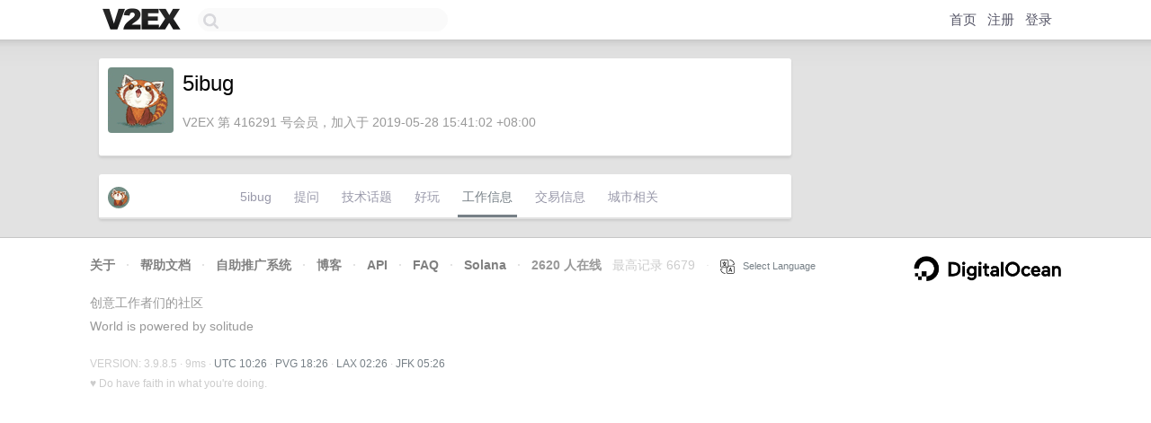

--- FILE ---
content_type: text/html; charset=utf-8
request_url: https://www.google.com/recaptcha/api2/aframe
body_size: 266
content:
<!DOCTYPE HTML><html><head><meta http-equiv="content-type" content="text/html; charset=UTF-8"></head><body><script nonce="QgrYtwLHbZI20lbtaylXmg">/** Anti-fraud and anti-abuse applications only. See google.com/recaptcha */ try{var clients={'sodar':'https://pagead2.googlesyndication.com/pagead/sodar?'};window.addEventListener("message",function(a){try{if(a.source===window.parent){var b=JSON.parse(a.data);var c=clients[b['id']];if(c){var d=document.createElement('img');d.src=c+b['params']+'&rc='+(localStorage.getItem("rc::a")?sessionStorage.getItem("rc::b"):"");window.document.body.appendChild(d);sessionStorage.setItem("rc::e",parseInt(sessionStorage.getItem("rc::e")||0)+1);localStorage.setItem("rc::h",'1768645589439');}}}catch(b){}});window.parent.postMessage("_grecaptcha_ready", "*");}catch(b){}</script></body></html>